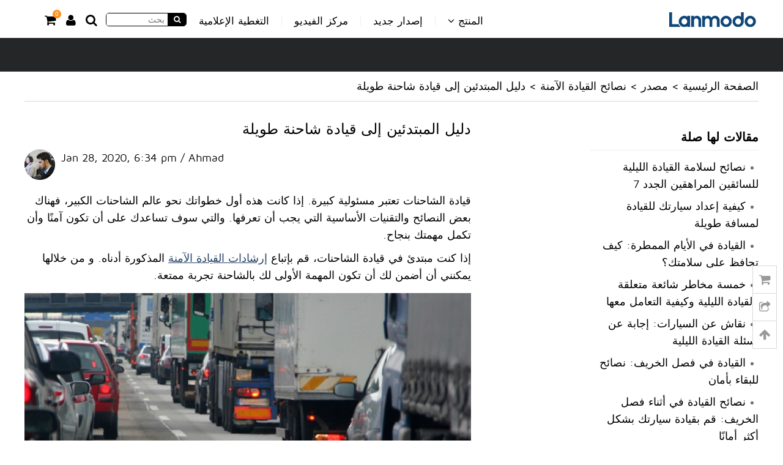

--- FILE ---
content_type: text/html; charset=utf-8
request_url: https://ae.lanmodo.com/lanmodo-night-vision-system-safe-driving-tips/a-beginner-s-guide-to-driving-a-long-truck.html
body_size: 8406
content:
<!DOCTYPE html>
<html dir="rtl" lang="ar">
<head>
<meta charset="utf-8" />
<title>دليل المبتدئين إلى قيادة شاحنة طويلة</title>
<meta name="keywords" content="إرشادات القيادة الآمنة,مبتدئ في قيادة الشاحنات,كسائق شاحنة" />
<meta name="description" content="إذا كنت مبتدئ في قيادة الشاحنات، قم بإتباع إرشادات القيادة الآمنة المذكورة أدناه. و من خلالها يمكنني أن أضمن لك أن تكون المهمة الأولى لك بالشاحنة تجربة ممتعة." />
<meta name="viewport" content="width=1200" /><meta property="og:type" content="article" />
<meta property="og:title" content="دليل المبتدئين إلى قيادة شاحنة طويلة" />
<meta property="og:description" content="إذا كنت مبتدئ في قيادة الشاحنات، قم بإتباع إرشادات القيادة الآمنة المذكورة أدناه. و من خلالها يمكنني أن أضمن لك أن تكون المهمة الأولى لك بالشاحنة تجربة ممتعة." />
<meta property="og:url" content="https://ae.lanmodo.com/lanmodo-night-vision-system-safe-driving-tips/a-beginner-s-guide-to-driving-a-long-truck.html" />
<meta property="og:image" content="https://ae.lanmodo.com/res/article/Lanmodo-NVS/drive-truck.png" />
<link rel="stylesheet" type="text/css" href="https://ae.lanmodo.com/res/style_v2/global.css?v=2547" />
<link rel="stylesheet" type="text/css" href="https://ae.lanmodo.com/res/style_v2/main.css?v=2547" />
<link rel="canonical" href="https://ae.lanmodo.com/lanmodo-night-vision-system-safe-driving-tips/a-beginner-s-guide-to-driving-a-long-truck.html" />
</head>
<body>
<!--<div class="banner ae">
    <a href="/lanmodo-vast-pro-all-in-one-1080p-night-vision-system.html?from=hbf23"><img src="/res/hd/2023-black-friday/black-friday-top_ae.jpg" class="maxW" /></a>
</div>-->
<div class="container header ae">
	<div class="wrap">
		           <div class="logo_wrap" itemscope itemtype="http://schema.org/Organization">
            <a href="https://ae.lanmodo.com" itemprop="url"><img src="https://ae.lanmodo.com/res/images/logo3.png" itemprop="logo" alt="مظلة سيارة Lanmodo الموقع الرسمي" /></a>
            <span class="none" itemprop="name">Lanmodo</span>
        </div>
            
    
        <div id="siteMenu" class="nav_wrap">
        	<div class="nav">
                <ul class="menu">
                  <li class="product"><a href="javascript:;">المنتج <i class="fa fa-angle-down"></i></a></li>
                                    	<li class="newrelease"><a href="/lanmodo-d1-3-channel-4k-dash-camera.html">إصدار جديد</a></li>
                                    <li class="video"><a href="/video.html">مركز الفيديو</a></li>
                  <li class="media"><a href="/media.html">التغطية الإعلامية</a></li>
                </ul>
     
                <div class="icon">
                                <div class="search-bar"><input type="text" id="searchTxt" class="search-txt" placeholder="بحث" /><a href="javascript:;" onclick="topSearch()" rel="nofollow"><i class="fa fa-search" aria-hidden="true"></i></a></div>
                                
                <a href="/search.html" rel="nofollow"><i class="fa fa-search fs20" aria-hidden="true"></i></a><a href="javascript:topLogin();" rel="nofollow" id="topMyAccount"><i class="fa fa-user fs20" aria-hidden="true"></i></a><a id="cartIcon" class="cartwp" href="/cart.html" rel="nofollow"><i class="fa fa-shopping-cart fs20" aria-hidden="true"></i><span class="cart_num">0</span></a>                </div>
            
            </div>
            
            <div class="clear"></div>
        </div>
    
        <div class="clear"></div>
    </div>
    
    <div id="siteMenuSubNav" class="subNav ae" style="display:none;">
    	<div class="wrap">
    
            <div class="span span1">
                <div class="title">
                    <h3>خيمة سيارة</h3>
                    حماية السيارة في أربعة مواسم ، حفظ تكلفة صيانة السيارة                </div>
                
                <a href="/lanmodo-pro-4-season-automatic-car-tent.html"><img class="av" src="https://ae.lanmodo.com/res/goods/en/180x0/blue.jpg" /></a>
                
                <ul class="ls">
                	<li><a href="/lanmodo-pro-4-season-automatic-car-tent.html">خيمة سيارة اوتوماتيكية</a></li>
                    <li><a href="/lanmodo-pro-4-season-semi-auto-car-tent.html">خيمة سيارة شبه اوتوماتيكية</a></li>
                    <li><a href="/stand.html">حامل قابل للتعديل</a></li>
                    <!--<li><a href="/side-canopies.html">ظُلة جانبية</a></li>-->
                    <li><a href="/canopy.html">مظلة خيمة السيارة</a></li>
                    <li><a href="/remote-control.html">التحكم عن بعد</a></li>
                                    </ul>
            </div>
            
            <div class="span span2">
                <div class="title">
                    <h3>Lanmodo نظام الرؤية الليلية</h3>
                    دقة 1080 بكسل عالية الدقة ، حافظ على القيادة الآمنة ليلً                </div>
                
                                    <a href="/lanmodo-vast-pro-all-in-one-1080p-night-vision-system.html"><img class="av" src="https://ae.lanmodo.com/res/goods/en/180x0/ysy_vast_m1_1.jpg" /></a>
                    <ul class="ls">
                    	<li><a href="/lanmodo-vast-m1-all-in-one-1080p-night-vision-system.html">Vast M1</a></li>
                        <li><a href="/lanmodo-vast-pro-all-in-one-1080p-night-vision-system.html">Vast Pro</a></li>
                        <li><a href="/lanmodo-vast-pro-1080p-night-rear-view-camera.html">كاميرا للرؤيه الخلفية</a></li>
                        <li><a href="/lanmodo-24v-to-12v-voltage-converter.html">محول الجهد</a></li>
                        <!--<li><a href="/rear-view-camera-cable.html">كابل كاميرا الرؤية الخلفية</a></li>-->
                        <li><a href="/lanmodo-vast-pro-accessory-package.html">حزمة الملحقات</a></li>
                        <li><a href="/128g-tf-card-with-card-reader.html">بطاقة 128G TF مع جهاز قارئ للبطاقات</a></li>
                        <li><a href="/lanmodo-vast-m1-8-0-inch-display.html">شاشة Vast M1</a></li>
                        <li><a href="/lanmodo-vast-m1-1080hd-night-vision-front-camera.html">Vast M1كاميرا أمامية</a></li>
                    </ul>
                            </div>
            
                        <div class="span span3">
                <div class="title">
                    <h3>Lanmodo D1-كاميرا داش 3 قنوات بدقة 4K</h3>
                    مسجل كاميرات Ultra HD 3 ، اصطحب القيادة الآمنة                </div>
                
                <a href="/lanmodo-d1-3-channel-4k-dash-camera.html"><img class="av" src="https://ae.lanmodo.com/res/goods/en/180x0/d1_1.jpg" /></a>
                
                <ul class="ls">
                	<li><a href="/lanmodo-d1-3-channel-4k-dash-camera.html">كاميرا داش 3 قنوات بدقة 4K</a></li>
                	<li><a href="/rear-camera-for-lanmodo-d1-3-channel-dash-camera.html">كاميرا خلفية D1 ذات دقة 1080 بيكسل مع كابل</a></li>
                    <li><a href="/lanmodo-d1-car-camera-hardwire-kit.html">التنحي لكاميرا  التابلوه Lanmodo D1</a></li>
                    <li><a href="/lanmodo-d1-accessory-package.html">1081</a></li>
                </ul>
            </div>
                        
        
        	<div class="clear"></div>
		</div>
    </div>
</div><div class="container"><div class="header-bar"></div></div>
<div class="container">
      <div class="wrap crumb">
		<a href="/">الصفحة الرئيسية</a> &gt; <a href="/resource.html">مصدر</a> &gt; <a href="/lanmodo-night-vision-system/safe-driving-tips.html">نصائح القيادة الآمنة</a> &gt; دليل المبتدئين إلى قيادة شاحنة طويلة	</div>
</div>
<div class="container">
	<div class="wrap article">
        <div class="wideArea fl">
            <h1 class="title">دليل المبتدئين إلى قيادة شاحنة طويلة</h1>
            <div class="author">
            	<img src="/res/images/avatar/2.png" height="50" class="mr10 fl" />
                
                <div class="fl">
                    Jan 28, 2020, 6:34 pm / Ahmad    
                    <div class="addthis_toolbox addthis_default_style mt5">
                        <a class="addthis_button_facebook_like" fb:like:layout="button_count"></a>
                        <a class="addthis_button_tweet" tw:via="lanmodo"></a>
                        <a class="addthis_button_google_plusone" g:plusone:size="Medium"></a>
                        <a class="addthis_counter addthis_pill_style"></a>
                    </div>
                </div>
                <div class="clear"></div>
            </div>
            
            <div class="content"><p class="mb10">قيادة الشاحنات تعتبر مسئولية كبيرة. إذا كانت هذه أول خطواتك نحو عالم الشاحنات الكبير، فهناك بعض النصائح والتقنيات الأساسية التي يجب أن تعرفها. والتي سوف تساعدك على أن تكون آمنًا وأن تكمل مهمتك بنجاح. </p>
  <p >إذا كنت <strong>مبتدئ في قيادة الشاحنات</strong>، قم بإتباع <a href="https://ae.lanmodo.com/lanmodo-1080p-automotive-night-vision-system.html" ><strong><u>إرشادات القيادة الآمنة</u></strong></a> المذكورة أدناه. و من خلالها يمكنني أن أضمن لك أن تكون المهمة الأولى لك بالشاحنة تجربة ممتعة. <br />
  <img src="https://ae.lanmodo.com/res/images/blank.gif" data-url="https://ae.lanmodo.com/res/article/Lanmodo-NVS/truck-driving.jpg" class="scrollLoading" /></p>
  <br />
  
<h2>1. تناول الطعام الصحي</h2>
<p >إن تناول الطعام في محلات خدمات الشاحنات والمطاعم لن يكلف أموالك فحسب، بل قد يؤثر سلباً على صحتك أيضاً. فالطعام يمكن أن يسبب لك المرض ، و السمنة ، والكسور. لابد أن تولي صحتك أهمية قصوى إذا أردت أداء عملك بشكل جيد. يمكنك التفكير في صنع طعامك بنفسك إذا كانت شاحنتك مزودة بعاكس. قم بإعداد طعامك الخاص ، بما في ذلك الفواكه والخضروات ، وقم بحفظها في الشاحنة حتى لا تضطر إلى الاعتماد على طعام خارجي غير صحي. </p><br />
<h2>2. قم بإجراء فحص جيد قبل الرحلة</h2>
<p class="mb10">عادة ما تكون رحلة سائق الشاحنة طويلة. تحتاج إلى القيادة على أنواع مختلفة من الطرق والطرق السريعة. و النصيحة الاحترافية للسلامة هي فحص شاحنتك تمامًا قبل الانطلاق في الرحلة. يشمل الفحص فحصًا لنصف الشاحنة والحمولة للتأكد من أن كل شيء على ما يرام. </p>
<p >قم بفحص الإطارات والمصابيح و صينية الدوران والمسامير وأغطية ساق الصمام أيضًا. يُنصح باستخدام حقيبة أدوات معك في كل مرة تقوم فيها برحلة. إن القيام بالفحص قبل الرحلة يمكن أن يقلل لك من صعوبة السير على الطرق السريعة والطرق الأخرى التي لا يمكن خلالها الوصول إلى المساعدة بسهولة. كما سينبهك الفحص الشامل أيضًا إلى الأعطال في الشاحنة وسيمكنك إصلاحها قبل البدء في الرحلة. </p><br />
<h2>3. دائما قم بالحصول على القسط الوافي من النوم</h2>
<p class="mb10">و من البديهي إن أحد أهم الأشياء، كسائق شاحنة، هو الحصول على نوم جيد قبل وبعد كل رحلة.تشتمل قيادة الشاحنات على ساعات طويلة من السفر أثناء النهار وفي الليل أيضًا. </p>
  <p >قد يؤدي عدم النوم إلى عدم الانتباه للطريق أمامك. وفي مثل هذا السيناريو فإن احتمالات وقوع حوادث مرتفعة. حاول أن تحصل على 7 ساعات على الأقل من النوم كل يوم. و أيضًا، عليك الانتباه  لشعور جسمك الطبيعي بالنعاس. حاول الحفاظ على نمط النوم نفسه كل يوم. خذ قسطًا من الراحة والتوقف في الوقت نفسه كل يوم للحفاظ على روتين نوم صحي. سيساعدك ذلك في الحصول على نوم أفضل وستكون قادراً على أداء عملك بشكل جيد. <br />
  <img src="https://ae.lanmodo.com/res/images/blank.gif" data-url="https://ae.lanmodo.com/res/article/Lanmodo-NVS/driver-fatigue.jpg" class="scrollLoading" /></p><br />
  
<h2>4. توقف و أنظر قبل الرجوع للخلف</h2>
<p class="mb10">إن عكس اتجاه شاحنة كبيرة أصعب كثيراً مما يبدو.لذا قبل الرجوع للخلف، تأكد من عدم اقتراب أي سيارة من الخلف.أنت بحاجة إلى مراقبة البعد والرؤية والسرعة. </p>
<p >معظم الحوادث تقع بسبب هذه العوامل الثلاثة.الرؤية هي العامل الأكثر أهمية عند عكس اتجاه  سيارتك الكبيرة.عند البدء في الرجوع للخلف، قد يكون لديك نطاق محجوب الرؤية ، لذا احرص دائمًا على إلقاء نظرة و البقاء في خط مستقيم أثناء عكس الاتجاه. حافظ أيضًا على سرعة منخفضة. </p><br />
<h2>5. قيادة السيارة ببطء في الطقس السيئ</h2>
<p class="mb10">سلامتك هي أولى الأولويات على الطرق. إن قيادة الشاحنات الضخمة، وخاصة في ظروف الطقس القاسية، تشكل تحدياً كبيراً للغاية في حد ذاتها. ستحتاج إلى مهارات خاصة تساعدك على القيادة بسلاسة. من المهم معرفة كيفية المناورة على الطرق المليئة بالثلوج والجليد. إن ضعف الرؤية، وضعف الجر، والطرق التي لا يمكن التنبؤ بها تزيد من الخطر. </p>
<p >أفضل طريقة آمنة في ظروف الطقس السيئة هي القيادة ببطء واتباع حد السرعة بدقة. يجب أن تعرف إمكانيات سيارتك والقيادة وفقًا لذلك. </p><br />
<h2>6. لا تقم بتغيير الحارة بشكل مفاجئ</h2>
<p >تذكر أنك تقود شاحنة كبيرة. إن خطأ بسيط في التعامل مع السيارة يمكن أن يكون تكلفته حياة شخص. قم بالحفاظ على أمان الحارة و تجنب إجراء التغييرات المفاجئة فيها. اتبع نظام الحارة التي توجد فيها قم بقضاء الوقت الكافي حتي تقوم بالانتقال منها. أبق عينيك على المرآة للتأكد من الأمان اللازم لتغيير الحارة وعدم وجود سيارات تسير بالخلف. </p><br />
  <p >من المهم بالنسبة لك <strong>كسائق شاحنة</strong> اتخاذ الاحتياطات اللازمة أثناء قيادة سيارة كبيرة. و من خلال اتباع إرشادات السلامة المذكورة أعلاه، يمكنك تقليل خطر وقوع الحوادث والقيادة بسلاسة. </p></div>
            
            <br /><br />
			<div id="disqus_thread"></div>
            <br /><br />
        </div>
        
        <div class="narrowArea fr">
        
                        <div class="title fs20 rel">مقالات لها صلة</div>
             <ul class="list_art square outside">
                                <li><a href="/lanmodo-night-vision-system-safe-driving-tips/7-night-driving-safety-tips-for-new-teen-drivers.html">نصائح لسلامة القيادة الليلية للسائقين المراهقين الجدد 7</a></li>
                                <li><a href="/lanmodo-night-vision-system-safe-driving-tips/how-to-prepare-your-car-for-long-drive.html">كيفية إعداد سيارتك للقيادة لمسافة طويلة</a></li>
                                <li><a href="/lanmodo-night-vision-system-safe-driving-tips/driving-on-rainy-day-how-to-keep-safe.html">القيادة في الأيام الممطرة: كيف تحافظ على سلامتك؟</a></li>
                                <li><a href="/lanmodo-night-vision-system-safe-driving-tips/5-common-night-driving-hazards-and-how-to-deal-with-them.html">خمسة مخاطر شائعة متعلقة بالقيادة الليلية وكيفية التعامل معها</a></li>
                                <li><a href="/lanmodo-night-vision-system-safe-driving-tips/car-talk-night-driving-questions-answered.html">نقاش عن السيارات: إجابة عن أسئلة القيادة الليلية</a></li>
                                <li><a href="/lanmodo-night-vision-system-safe-driving-tips/autumn-driving-tips-to-stay-safe.html">القيادة في فصل الخريف: نصائح للبقاء بأمان</a></li>
                                <li><a href="/lanmodo-night-vision-system-safe-driving-tips/autumn-driving-tips-ride-your-vehicle-much-safer.html">نصائح القيادة في أثناء فصل الخريف: قم بقيادة سيارتك بشكل أكثر أمانًا</a></li>
                                <li><a href="/lanmodo-vast-night-vision-system-driving-safety-tips/7-tips-to-stay-safe-when-driving-alone-at-night.html">نصائح للحفاظ على السلامة عند القيادة بمفردك ليلًا 7</a></li>
                                <li><a href="/lanmodo-night-vision-system-safe-driving-tips/7-simple-ways-to-make-your-car-safer-on-the-road.html">طرق بسيطة لجعل سيارتك أكثر أماناً على الطرق 7</a></li>
                                <li><a href="/lanmodo-night-vision-system-safe-driving-tips/new-teen-driver-how-to-drive-safely-on-the-road.html">سائق شاب جديد: كيف تقود بأمان على الطرق؟</a></li>
                            </ul>
                        
                       
        </div>
        <div class="clear"></div>
	</div>
</div>
<div class="container footer ae">
	<div class="wrap">
        <div class="span span1">
        
<strong class="title mb10">خدمة العملاء</strong>
<ul class="nav square">
    <li><a href="/shipping-guide.html" rel="nofollow">دليل الشحن</a></li>
    <li><a href="/return-policy.html" rel="nofollow">سياسة الإرجاع</a></li>
    <li><a href="/privacy-policy.html" rel="nofollow">سياية الخصوصية</a></li>
    <li><a href="/terms-and-conditions.html" rel="nofollow">الشروط والأحكام</a></li>
    <li><a href="/intellectual-property-rights.html" rel="nofollow">حقوق الملكية الفكرية</a></li>
    <li><a href="/contact-us.html">تواصل معنا</a></li>
    <li><a href="/about-us.html" rel="nofollow">معلومات عنا</a></li>
    <li><a href="/support.html" rel="nofollow">الدعم</a></li>
        </ul>
        </div>
        
        <div class="span span2" itemscope itemtype="http://schema.org/Organization">
            <link itemprop="url" href="https://ae.lanmodo.com/"> 
            <strong class="title mb10">شبكة التواصل الاجتماعي</strong>
            <p class="mt10">
            <a itemprop="sameAs" class="item_s" href="https://www.facebook.com/lanmodocarumbrella" target="_blank" onclick="gtag('event', 'social_facebook_click');"><em class="fb"></em>سجل اعجابك بنا على <span>Facebook</span></a>
            <a itemprop="sameAs" class="item_s" href="https://twitter.com/lanmodo" target="_blank" onclick="gtag('event', 'social_twitter_click');"><em class="tw"></em>تابعنا على <span>Twitter</span></a>
            <a itemprop="sameAs" class="item_s" href="https://plus.google.com/u/0/100269955809803801350" target="_blank" onclick="gtag('event', 'social_google+_click');"><em class="gg"></em>انضم لنا على <span>Google+</span></a>
            <a itemprop="sameAs" class="item_s" href="https://www.youtube.com/channel/UC8kOLD5CdIOioU0NBYU4e5w" target="_blank" onclick="gtag('event', 'social_youtube_click');"><em class="ytb"></em>شاهدنا على <span>Youtube</span></a>
            <a itemprop="sameAs" class="item_s" href="https://www.pinterest.com/lanmodo/" target="_blank" onclick="gtag('event', 'social_pinterest_click');"><em class="pin"></em>دبوس لنا على  <span>Pinterest</span></a>
            <a itemprop="sameAs" class="item_s" href="https://www.instagram.com/lanmodo/" target="_blank" onclick="gtag('event', 'social_instagram_click');"><em class="ins"></em>تابعنا على Ins</a>
            </p>
        </div>
        
        <div class="span span3">
           <strong class="title">نحن نقبل</strong>
           <p class="mt10"><img src="https://ae.lanmodo.com/res/images/payicon2.png" /></p>
           <p class="mt10">نحن نشحن</p>
           <p><em class="shipping"></em></p>
           <p class="mt10">الشهادة</p>
           <p><em class="cert"></em></p>
        </div>
        
        <div class="span span4">
            <strong class="title mb10">اشترك</strong>
            <p class="mt10">اشترك في أحدث المنتجات والأخبار والعروض الحصرية.</p>
            <div class="input_b">
            <form onSubmit="gtag('event', 'subscribe');return subscribe();">
               <input id="subscribe_email" type="text" value="بريدك الإلكتروني" data-value="بريدك الإلكتروني" name="" size="15" class="text_b" onfocus="if(value =='بريدك الإلكتروني'){value =''}" onblur="if(value ==''){value='بريدك الإلكتروني'}" />
                <input type="submit" class="search-btn-b" value="" />
              </form>
           </div>
           
           
        </div>
    
    	<div class="clear"></div>
    </div>
</div>
<div class="bottom ae">
    <div class="wrap">
        <div class="fl">حقوق الطبع © <script>var myDate = new Date();var year = myDate.getFullYear();document.write(year);</script> 
        lanmodo.com &nbsp; جميع الحقوق محفوظة.</div>
        <div class="fr">
            <div class="language" id="setLang">
            	<em class="dq"></em> اللغات: 
                ‏العربية‏<i class="fa fa-caret-down"></i>
                <ul id="langList" class="lang">
                	<li><a href="https://www.lanmodo.com/">English <span dir="ltr">(US)</span></a></li>
                    <li><a href="https://www.lanmodo.pt/">Português <span dir="ltr">(Portugal)</span></a></li>
                    <li><a href="https://www.lanmodo.es/">Español <span dir="ltr">(España)</span></a></li>
                    <li><a href="https://ae.lanmodo.com/">‏العربية‏</a></li>
                    <li><a href="https://it.lanmodo.com/">Italiano</a></li>
                    <li><a href="https://www.lanmodo.jp/">日本語</a></li>
                    <li><a href="https://www.lanmodo.cn/">中文 <span dir="ltr">(简体)</span></a></li>
                </ul>
             </div>
        </div>
        <div class="clear"></div>
    </div>
</div>
<div id="widget" class="widget ae">
	<a class="cart none" href="/cart.html"><e class="cart_num"></e><i class="fa fa-shopping-cart"></i></a>
    <a class="share addthis_button_compact" id="share" href="javascript:void(0);"><i class="fa fa-share-square-o"></i></a>
    <a class="totop none" id="totop" href="javascript:void(0);"><i class="fa fa-arrow-up"></i></a>
</div>
<link rel="stylesheet" type="text/css" href="/res/style_v2/awesome/css/font-awesome.min.css?v=2547" />
<link rel="stylesheet" type="text/css" href="https://ae.lanmodo.com/res/script_v2/fancybox-master/dist/jquery.fancybox.min.css?v=2547" />
<script type="text/javascript" src="https://ae.lanmodo.com/res/script_v2/jquery-3.3.1.min.js?v=2547"></script>
<script type="text/javascript" src="https://ae.lanmodo.com/res/script_v2/fancybox-master/dist/jquery.fancybox.min.js?v=2547" async></script>
<script type="text/javascript" src="https://www.googletagmanager.com/gtag/js?id=UA-86118123-9" async></script>
<script type="text/javascript">
var ISM = 0;
window.dataLayer = window.dataLayer || [];
function gtag(){dataLayer.push(arguments);}
gtag('js', new Date());
gtag('config', 'UA-86118123-9');
</script>
<link rel="stylesheet" type="text/css" href="https://ae.lanmodo.com/res/script_v2/swal/css/sweet-alert.css?v=2547" />
<script type="text/javascript" src="https://ae.lanmodo.com/res/script_v2/swal/js/sweet-alert.min.js?v=2547" async></script>
<script type="text/javascript" src="https://ae.lanmodo.com/res/script_v2/jquery.scrollLoading-min.js?v=2547"></script>
<script type="text/javascript">
//Tawk
var Tawk_API=Tawk_API||{}, Tawk_LoadStart=new Date();
(function(){
var s1=document.createElement('script'),s0=document.getElementsByTagName('script')[0];
s1.async=true;
s1.src='https://embed.tawk.to/5742d0e26ac600ab3a5d1e4b/default';
s1.charset='UTF-8';
s1.setAttribute('crossorigin','*');
s0.parentNode.insertBefore(s1,s0);
})();
</script>
<script src="//s7.addthis.com/js/300/addthis_widget.js#pubid=ra-5542e5fc359c9a5e" async></script>
<script>var disqus_shortname = 'ae-lanmodo-com';</script>
<script src="https://ae.lanmodo.com/res/script_v2/article.js?v=2547"></script>
</body>
</html>


--- FILE ---
content_type: text/css
request_url: https://ae.lanmodo.com/res/style_v2/main.css?v=2547
body_size: 7775
content:
@charset "utf-8";

.crumb{padding:10px 0;border-bottom:1px solid #d8d8d8;margin-bottom:20px;}

.wideArea{width:73%;}
.narrowArea{width:23%;}
.narrowArea .title{padding:14px 0 7px 0;border-bottom:1px solid #eee;margin:8px 0 10px 0;font-size:17px;font-weight:700;display:block;}
.narrowArea .item{margin-bottom:10px;padding:3px 0;display:block;position:relative;overflow:hidden;line-height:1.2em;}
.narrowArea .item:hover,.narrowArea .item:focus{text-decoration:none;}
.narrowArea .item .img{display:inline-block;width:60px;height:40px;}
.narrowArea .item .txt{position:absolute;left:70px;top:0;}
.narrowArea .item .txt .name{line-height:15px;margin-bottom:3px;height:30px;overflow:hidden;font-size:13px;display:block;}
.narrowArea .item .fa-star, .narrowArea .item .fa-star-half{font-size:13px!important;}
.narrowArea ul.inside.square{list-style:inside square;margin-left:5px;}
.narrowArea ul li{padding-top:3px;color:#a4a4a4;}
.narrowArea ul.square.outside li{color:#a4a4a4;margin-bottom:5px;}

/****************Product[[[**************************/
#slider .slides{overflow:hidden;}
#slider .slides a{display:block;width:100%;text-align:center;}
#slider .slides a img{max-width:100%;}
#slider .flex-control-paging{position:absolute;bottom:15px;left:50%;text-align:center;list-style:none;margin-left:-50px;}

#carousel{margin-top:10px;}
#carousel .slides{margin:0 auto;width:100%!important;text-align:center;}
#carousel .slides li{text-align:center;display:inline-block!important; float:none!important;}
#carousel .slides img{display:block;opacity:.5;cursor:pointer;width:100%;}
#carousel .slides img:hover{opacity: 1;}
#carousel .flex-active-slide img{opacity: 1;cursor: default;}
#carousel .flex-prev:focus,#carousel .flex-next:focus{outline:none;}
#carousel .flex-prev{left:0;background-position:-5px 0;}
#carousel .flex-next{background-position:-56px 0;right:0;}

.pro.wrap{background-color:#fff;padding:40px 0;overflow:hidden;}
.pro .img{float:left;width:49%;position:relative;}
.pro .img .unittip{position:absolute;top:310px;left:0px;display:none;width:100%;background:#fff;text-align:center;}
.pro .img .unittip img{display:none;}
.pro .info{float:right;width:45%;margin-right:15px;}
.pro .info h1{font-size:20px;line-height:1.2em;font-weight: 500;}
.pro .info h2{font-size:15px;font-weight:normal;color:#ff7b3b;margin-top:4px;}
.pro .info .feature li{list-style:disc outside none;}
.pro .info .text{border-top:1px dashed #ededed;border-bottom:1px dashed #ededed;margin:10px 0;padding-top:10px;}
.pro .info .text .nape{margin:15px 0;}
.pro .info .text p{margin-bottom:5px;padding:5px 0;}
.pro .info .text strong{display:inline-block;width:14%;min-width:50px;}
.pro .info .text .item{border:2px solid #ededed;cursor:pointer;padding:2px 10px;text-decoration:none;display:inline-block;}
.pro .info .text .item:hover,.pro .info .text .item.curr{border-color:#ff7b3b!important;}
.pro .info .text .item.disable:hover,.pro .info .text .item.disable.curr{border-color:#ededed!important;}
.pro .info .text .type_item{text-align:center;}
.pro .info .text .unit_area .unit_item{margin-bottom:6px;}
.pro .info .text .price_area{font-size:24px;color:#ff7b3b;font-weight:bold;}
.pro .info .text .price_area_ori{font-size:14px;}
.pro .info .text .qty{width:46px;text-align:center;border:1px solid #ededed;line-height:20px;margin-left:-5px;}
.pro .info a img{margin-right:10px;}
.pro .info .pro_socail{border-top:1px dashed #ededed;margin-top:15px;padding-top:15px;}
.pro .err{border:2px solid #ff7b3b;}

.pro.es .info .text strong{width:20%;}
.pro.pt .info .text strong{width:18%;}
.pro.it .info .text strong{width:20%;}
.pro.ae .img{direction:ltr;float:right;}
.pro.ae .info{float:left;}
.pro.ae .info .text .fl{float:right!important;}
.pro.ae .info .pro_socail{margin-right:15px;}
.pro.ae .info .pro_socail a{float:right;}


.gvideo{background-color:#f5f5f5;padding:50px 0 40px 0;text-align:center;}

.gct .mtit{text-align:center;font-size:22px;font-weight:bold;margin-bottom:30px;}
.gct .unit{color:#fff;background-color:#3a3a3a;}
.gct .wrap-item{margin-bottom:30px;}
.gct .wrap-item .img{width:50%;}
.gct .wrap-item .txt{width:45%;padding-top:20px;}
.gct .wrap-item .square{margin-top:10px;}
.gct .wrap-item .square li{line-height:20px;padding:5px;}
.gct .grl{text-align:center;}
.gct .grl li{width:32%;font-size:18px;}
.gct .grl li.li1{float:left;}
.gct .grl li.li2{float:left;margin-left:25px;}
.gct .grl li.li3{float:right;}
.gct .grl li .t{padding:10px;}
.gct .grl .vimg{height:238px;overflow:hidden;position:relative;}
.gct .grl .vimg .scrollLoading{margin-top:-36px;}
.gct .grl .vimg .player{position:absolute;top:40%;left:43%;}
.gct .ins .item{width:48%;text-align:center;}
.gct .ins .item .txt{padding:15px 0;text-align:left;}
.gct .ctable{width:1000px;margin:0 auto;}
.gct .rollimg li{padding:0 20px;}
.gct .cus{margin-top:50px;}
.gct .r3d{height:480px;}

.gct .learn-more{margin-top:30px;border:1px solid #696969;display:inline-block;padding:5px 16px;text-decoration:none;}
.gct .learn-more:hover{color:#666;}

.gct .featureList{margin:20px 0 20px 36px;}
.gct .featureList li{margin:8px 0;list-style:decimal;}
.gct .w680{width:1000px;margin:0 auto;float:left;}

.gct.en .video{background:url(/res/images_v2/ysy/vbg.jpg) no-repeat;}
.gct.en .mtit{font-weight:normal;font-size:32px;}
.gct.en .ctable{width:1200px;margin:0 auto;}
.gct.en .ctable .s{background-color:#d86701;color:#fff;}
.gct.en .grl.weather li{width:25%;font-size:18px;float:left;margin:0;position:relative;text-align:center;color:#fff;}
.gct.en .grl.weather li .t{position:absolute;top:260px;left:0;width:100%;font-size:24px;padding:0;}
.gct.en .grl.weather li .s{position:absolute;top:310px;left:15%;width:70%;}

.gct.en .fea{margin:150px 0;}
.gct.en .fea2{margin:80px 0;}
.gct.en .fea .wrap-item.n1{background:url(/res/images_v2/ysy/cbg1.png) no-repeat right top #f5f5f5;}
.gct.en .fea .wrap-item.n1 .img img{position:relative;left:0;top:-100px;}
.gct.en .fea .wrap-item.n2{background:url(/res/images_v2/ysy/cbg2.png) no-repeat left bottom #f5f5f5;margin-top:-100px;}
.gct.en .fea .wrap-item.n2 .img img{position:relative;right:0;bottom:-100px;}
.gct.en .weather .mtit{position:relative;top:120px;color:#fff;}

.gct.ae .featureList li{list-style:decimal inside;}
.gct.ae .w680{float:right;}
.gct.ae .ins .item .txt{text-align:right;}


.caution{background-color:#f5f5f5;padding:100px 0;}
.caution .text{float:left;width:75%;}
.caution .text li{list-style:disc outside none; margin:0 0 10px 15px ;}
.caution .img{float:right;width:25%;}

/****************]]]Product**************************/


/********************Tech[[[*****************************/
.techpg .item{border-bottom:1px solid #eee;padding-bottom:20px;margin-bottom:30px;}
.techpg .title{float:left;width:400px;font-size:20px;font-weight:bold;}
.techpg .content{float:right;width:680px;}

.techpg.ae .title{float:right;}
.techpg.ae .content{float:left;}
/********************]]]Tech*****************************/


/****************FAQ[[[**************************/
.faqWrap .catArea{position:relative;border:1px solid #aaa;background-color:#fff;padding:0 7px;height:19px;line-height:19px;margin-top:2px;display:inline-block;}
.faqWrap .catArea a{text-decoration:none;color:#000;}
.faqWrap .catArea .cat{display:none;position:absolute;left:-1px;top:19px;border:1px solid #aaa;background-color:#f9f9f9;min-width:200px;z-index:99;}
.faqWrap .catArea .cat li{padding:2px 10px;cursor:pointer;}
.faqWrap .catArea .cat li:hover{ background-color:#eee;}
.faqWrap .showType{background:#f3f3f3;padding:5px 10px;margin:0;}
.addReBtnTxt{float:right;display:inline-block;text-decoration:none; padding:5px 10px;background-color:#09B7B7;color:#fff;border-radius:3px;}
.addReBtnTxt:hover{text-decoration:none;background-color:#079E9E;}
/********************]]]FAQ*****************************/


/****************Video[[[**************************/
.pro_video .video_ctn{width:76%;float:left;}
.pro_video .video_ctn .title{font-size:18px;font-weight:bold;margin-top:6px;}
.pro_video .video_list{width:20%;float:right;}
.pro_video .video_list .title{padding:6px 10px;background-color:#242627;color:#fff;margin-bottom:10px;}
.pro_video .video_list .item{margin-bottom:20px; line-height:16px;}
.pro_video .video_list .item .img_wrap{height:133px;overflow:hidden;margin-bottom:6px;position:relative;}
.pro_video .video_list .item .img_wrap .player{position:absolute;left:40%;top:26%;z-index:10;}
.pro_video .video_list .item .img_wrap .scrollLoading{width:100%;margin-top:-22px;position:absolute;left:0;top:0;}
.pro_video .video_list .item a{line-height:20px;}
.pro_video .video_list .seeMore{text-align:center;padding:5px!important;}
.video_center .video_cat{width:22%;float:left;}
.video_center .video_cat .title{padding:8px 10px;background-color:#242627;color:#fff;font-size:18px;}
.video_center .video_cat li.nav div.tit{border-bottom:1px solid #eee;padding:10px;cursor:pointer;background-color:#f7f7f7;}
.video_center .video_cat li.nav:hover,.video_center .video_cat li.nav.curr{color:#ff7b3b;}
.video_center .video_cat li.nav i{float:right;margin-right:5px;margin-top:5px;}
.video_center .video_cat li.nav .subnav{padding-left:15px;}
.video_center .video_cat li.nav .subnav li{line-height:16px;padding:15px;margin-right:10px;border-bottom:1px dashed #ddd;position:relative;}
.video_center .video_cat li.nav .subnav li:before{content:"";display:inline-block;width:5px;height:5px;background-color:#6d6d6d;border-radius:50%;margin:0 8px 2px 3px; position:absolute;left:-4px;top:21px;}
.video_center .video_cat li.nav .subnav li:last-child{border:none;}
.video_center .video_cat li.nav .subnav li.curr a,.video_center .video_cat li.nav .subnav li:hover a{color:#ff7b3b;text-decoration:none;}
.video_center .video_cat li.nav .subnav li.curr:before{background-color:#ff7b3b;}
.video_center .video_list{width:76%;float:right;}
.video_center .video_list .item{width:22%;height:240px;margin:0 1.5% 40px 1.5%;float:left;position:relative;}
.video_center .video_list .item .img_wrap{margin-bottom:10px;}
.video_center .video_list .item .img_wrap .player{position:absolute;left:37%;top:22%;}
.video_center .video_list .seeMore{margin:0 1.5%;}


.pro_video.ae .video_ctn{float:right;}
.pro_video.ae .video_list{float:left;}
.video_center.ae .video_cat{float:right;}
.video_center.ae .video_list{float:left;}
.video_center.ae .video_cat li.nav i{margin-left:5px;margin-right:0;}

/****************Cart[[[**************************/
.shop-cart .table{margin:15px 0;border-bottom:5px solid #eee;}
.shop-cart .table th{background-color:#f3f3f3;padding:6px 0;font-weight:500;text-align:center;}
.shop-cart .table tr{border-bottom:1px solid #ececec;}
.shop-cart .table td{padding:10px 0;}
.shop-cart .table .quantity input{border:1px solid #ececec;width:30px;text-align:center;line-height:18px;vertical-align: text-bottom;}
.shop-cart .table .fa{color: #C3C3C3;}
.shop-cart .table .fa:hover{color:#666;}
.shop-cart .bind{margin:40px 0;}
.shop-cart .bind .tit{margin-bottom:10px;}
.shop-cart .bind .item{padding:10px;float:left;width:410px;background-color:#f3f3f3;}
.shop-cart .bind .item .img{width:140px;float:left;background-color:#fff;padding:15px 5px;position:relative;}
.shop-cart .bind .item .img .option{width:20px;height:20px;cursor:pointer;border:1px solid #ccc;border-radius:3px;display:inline-block;position:absolute;top:5px;}
.shop-cart .bind .item .img .option:hover{border:1px solid #eb0028;}
.shop-cart .bind .item .img .option.selected{background-image:url('[data-uri]');background-repeat:no-repeat;border:1px solid #eb0028;}
.shop-cart .bind .item .txt{width:240px;float:right;}
.shop-cart .bind .item .txt .color{margin:5px 0;}
.shop-cart .bind .item .txt .color span{border:1px solid #dadada;padding:2px 6px;border-radius:3px;cursor:pointer;}
.shop-cart .bind .item .txt .color span.curr{border-color:#ff7b3b;}
.shop-cart .bind .item .txt .pri{color:#ff7b3b;font-size:20px;}
.shop-cart .coupon{line-height:22px;}
.shop-cart .coupon input{width:150px;height:22;line-height:22px;vertical-align:middle;border:1px solid #ededed;padding:1px 5px;}
.shop-cart .coupon .couponBtn{display:inline-block;border:1px solid #eee;background-color:#ddd;height:24px;padding:0 10px;color:#939393;}
.shop-cart .coupon .couponBtn:hover,.shop-cart .coupon .couponBtn.hover{text-decoration:none;border:1px solid #2d61bc;background-color:#2d61bc;color:#fff;}
.shop-cart .coupon span{color:#FA5543;display:none;margin-left:10px;}
.shop-cart .total-price{text-align:right;font-size:14px;line-height:40px;margin-bottom:10px;}
.shop-cart .total-price .symbol{font-family:Arial;font-size:16px;}
.shop-cart .total-price p{display:block;}
.shop-cart .total-price p.total{font-weight:500;font-size:16px;}
.shop-cart .total-price p .price{display:inline-block;text-align:left;}
.shop-cart .payment{background:url(images/icon.png) -127px -178px no-repeat;width:200px;height:36px;display:inline-block;}
.shop-cart .or{margin:15px;}
.shop-cart .cart-empty{text-align:center;font-size:20px;padding:100px 0;margin:15px 0;border-top:1px solid #f3f3f3;border-bottom:1px solid #f3f3f3;}
.shop-cart .cart-empty span{font-size:14px;}
/****************]]]Cart**************************/

/****************Article[[[**************************/
.resource .cat{width:22%;float:left;margin-bottom:30px;}
.resource .cat .title{padding:6px 10px;background-color:#242627;color:#fff;font-size:18px;}
.resource .cat li.nav .tit{border-bottom:1px solid #eee;padding:10px;cursor:pointer;background-color:#f7f7f7;}
.resource .cat li.nav:hover .tit,.resource .cat li.nav.curr .tit,.resource .cat li.nav.curr.level{color:#ff7b3b;}
.resource .cat li.nav:hover .tit a,.resource .cat li.nav.curr .tit a,.resource .cat li.nav.curr.level a{color:#ff7b3b;text-decoration:none;}
.resource .cat li.nav i{float:right;margin-right:5px;margin-top:5px;}
.resource .cat li.nav .subnav{padding-left:10px;}
.resource .cat li.nav .subnav li{line-height:16px;padding:15px 0;margin-right:10px;border-bottom:1px dashed #ddd;}
.resource .cat li.nav .subnav li:before{content:"";display:inline-block;width:5px;height:5px;background-color:#6d6d6d;border-radius:50%;margin:0 8px 2px 3px;}
.resource .cat li.nav .subnav li:last-child{border:none;}
.resource .cat li.nav .subnav li.curr,.resource .cat li.nav .subnav li:hover{color:#ff7b3b;}
.resource .cat li.nav .subnav li.curr a,.resource .cat li.nav .subnav li:hover a{color:#ff7b3b;text-decoration:none;}
.resource .cat li.nav .subnav li.curr:before{background-color:#ff7b3b;}
.resource .cat .ss{font-size:26px;border-top:1px solid #eee;padding-top:10px;}
.resource .cat .ss a{color:#5a5a5a;}
.resource .cat .ss a:hover{color:#ff3c3c;}
.resource .list{width:76%;float:right;}
.resource .list .item{width:29%;float:left;border:1px solid #eee;margin-bottom:30px;padding:10px;}
.resource .list .item.item_2{margin-left:27px;}
.resource .list .item.item_0{float:right;}
.resource .list .item .title{font-size:18px;font-weight:500;margin:5px 0;display:-webkit-box;-webkit-box-orient:vertical;-webkit-line-clamp:2;overflow:hidden;min-height:50px;}
.resource .list .item .content{display:-webkit-box;-webkit-box-orient:vertical;-webkit-line-clamp:3;overflow:hidden;line-height:18px;}

.article .wideArea{width:730px;}
.article h3{margin:30px 0 10px 0;}
.article .title{margin:10px 0;}
.article .author{margin:20px 0;}
.article .content ol{padding:12px 0;}
.article .content ol li{list-style:initial;margin:10px 0;}
.article .content ol li.dec{list-style:decimal;margin:8px 0;margin-left:10px;}
.article .content ol.mn li{margin:0;}
.article .content img{max-width:100%;margin:15px 0;display:block;}
.article .content a{text-decoration:underline;color:#284267;}
.article .content strong{font-size:18px;font-weight:500;}
/****************]]]Article**************************/

/****************FAQ[[[**************************/
.sysFaq{background-color:#f9f9f9;padding:20px 15px;}
.sysFaq .list li{margin-bottom:10px;width:43%;}
.sysFaq .list li:nth-child(odd){float:left;clear:left;}
.sysFaq .list li:nth-child(even){float:right;clear:right;}

.sysFaq.ae{padding-right:35px;}
/****************]]]FAQ**************************/

/****************Feedback[[[**************************/
.feedback{margin-bottom:30px;}
.feedback .item{width:30%;;margin:20px 0;line-height:20px;border:1px solid #efefef;background-color:#f9f9f9;border-radius:3px;}
.feedback .item1{float:left;}
.feedback .item2{float:left;margin-left:58px;}
.feedback .item3{float:right;}
.feedback .item img{width:100%;cursor:pointer;}
.feedback .item h3{font-weight:normal;}
.feedback .item .tit{font-weight:500;}
.feedback .item .ss{padding:8px;}
.feedback .item .ss .avatar{float:left;width:18%;}
.feedback .item .ss .avatar .name{display:-webkit-box;-webkit-box-orient:vertical;-webkit-line-clamp:2;overflow:hidden;text-align:center;}
.feedback .item .ss .avatar img{border-radius:50%;}
.feedback .item .ss .txt{float:right;width:78%;position:relative;}
.feedback .item .ss .txt .cnt{/*display:-webkit-box;-webkit-box-orient:vertical;-webkit-line-clamp:4;*/overflow:hidden;background-color:#ececec;padding:7px 10px;border-radius:5px;line-height:22px;}
.feedback .item .ss .txt .fa-caret-left{position:absolute;left:-8px;top:6px;color:#ececec;font-size:24px;}
.feedback .item .ss .act{text-align:right;padding-top:5px;}
.feedback .item .ss .act a{margin-left:6px;color:#989898;text-decoration:none;}
.feedback .item .ss .act a:hover{color:#6f6f6f;}
.feedback .item .ss .act .share-icon-area{position:relative; display:inline-block;}
.feedback .item .ss .act .share-icon-area .addthis_toolbox{position:absolute;right:-2px;bottom:14px;}
/****************]]]Feedback**************************/

/****************Media[[[**************************/
.media_ban{background-color:#284267;padding:80px 0 50px 0;padding-bottom:150px;color:#fff;text-align:center;}
.media_ban .title{font-size:30px;}
.media_ban .tip{padding:15px 100px;margin-bottom:30px;}
.media_ban .dg-container nav{bottom:200px;}
.media_ban .dg-container nav .dg-prev,.media_ban .dg-container nav .dg-next{width:390px;height:390px;background:none;}
.media_ban .dg-container nav .dg-prev{top:-212px;left:-602px;}
.media_ban .dg-container nav .dg-next{top:-212px;right:-602px;}
.media_media{padding:50px 0;text-align:center;}
.media_media li{width:15%;padding:0 2.5%;float:left;height:180px;}
.media_media li a{display:block;}
.media_media li a img{max-width:100%;margin-bottom:10px;}
.media_video{background-color:#f5f5f5;padding:50px 0;text-align:center;}
.media_video .tip{font-size:24px;width:700px;margin:0 auto; line-height:30px;margin-bottom:50px;}
.media_video .item{width:32%;;margin-bottom:30px;position:relative;}
.media_video .item a{height:280px;overflow:hidden;display:block;}
.media_video .item a .scrollLoading{margin-top:-25px;}
.media_video .item .player{position:absolute;left:45%;top:34%;}
.media_video .item2{margin-left:24px;}
.media_video .learn-more{margin-top:15px;border:1px solid #adadad;display:inline-block;padding:5px 30px;text-decoration:none;}
.media_video .learn-more:hover{background-color:#F3F3F3;}
/****************]]]Media**************************/

/****************Affiliate[[[**************************/
.affiliate_ban{padding:50px 0;}
.affiliate_ban .txt{float:left;padding:100px;width:380px;text-align:center;}
.affiliate_ban .txt h3{font-size:31px;color:#284267;line-height:35px;border-bottom:1px solid #eee;padding-bottom:10px;}
.affiliate_ban .txt p{color:#999;}
.affiliate_ban .img{float:right;}
.affiliate_mid{background-color:#f5f5f5;text-align:center;padding:60px 0;}
.affiliate_mid .txt h3{font-size:22px;margin-bottom:20px;}
.affiliate_mid .img{margin-top:30px;}
.affiliate_btm{text-align:center;padding:60px 0;}
.affiliate_btm .txt h3{font-size:22px;margin-bottom:20px;}
.affiliate_btm .txt li{float:left;width:30%;padding:0 1.5%;}
.affiliate_btm .txt li strong{display:block;}
.affiliate_btm .img{margin-top:50px;}
.affiliate_btm .img ul li{float:left;width:200px;}
.affiliate_btm .img ul .li1{margin-left:75px;}
.affiliate_btm .img ul .li2{margin-left:80px;}
.affiliate_btm .img ul .li3{margin-left:100px;}
.affiliate_btm .img ul .li4{margin-left:62px;}
.affiliate_foot{background-color:#284267;color:#fff;text-align:center;padding:50px 0 100px 0;}
.affiliate_foot h3{ font-size:26px;margin-bottom:30px;}
.affiliate_foot a{color:#fff;}
/****************]]]Affiliate**************************/


/****************Partner[[[**************************/
.partner_ban{text-align:center;background-color:#e3f0ff;}
.partner_ban .txt{color:#284267;font-size:30px;padding:50px 0 30px 0;}
.partner_mid{background-color:#f5f5f5;text-align:center;padding:60px 0;margin-top:30px;}
.partner_mid .txt strong{font-size:22px;margin:0 auto;width:56%;}
.partner_mid .txt p{margin:0 auto;width:80%;margin-top:20px;}
.partner_btm{text-align:center;padding:60px 0;}
.partner_btm .txt h3{font-size:22px;margin-bottom:30px;}
.partner_btm .txt li{border:2px solid #eee;padding:30px;width:22%;height:170px;}
.partner_btm .txt li strong{display:block;}
.partner_btm .txt .li1{float:left;}
.partner_btm .txt .li2{margin:0 auto;display:inline-block;}
.partner_btm .txt .li3{float:right;}
.partner_er{text-align:center;margin-bottom:10px;}
.partner_er .txt h3{font-size:24px;margin-bottom:40px;}

.partner_btm.pt .txt li{height:220px;}
.partner_btm.es .txt li{height:220px;}
.partner_btm.it .txt li{height:220px;}

.partner_foot{background-color:#2a4469;color:#fff;text-align:center;padding:40px 0;}
.partner_foot .txt h3{margin-bottom:30px;font-size:24px;}
.partner_foot .txt li{width:200px;float:left;}
.partner_foot .txt .li1{margin-left:140px;}
.partner_foot .txt .li2{margin-left:77px;}
.partner_foot .txt .li3{margin-left:75px;}
.partner_foot .txt .li4{margin-left:62px;}
.partner_foot .txt a{display:block;width:200px;margin:40px auto 20px auto;padding:10px 30px;background-color:#fff;color:#2a4469;text-decoration:none;}
.partner_foot .txt a:hover{background-color:#DEE7F1;}

.partner_foot.ae .txt .li1{margin-left:95px;}
.partner_foot.ae .txt .li2{margin-left:68px;}
.partner_foot.ae .txt .li3{margin-left:75px;}
.partner_foot.ae .txt .li4{margin-left:62px;}
/****************]]]Partner**************************/


/****************Collaborate[[[**************************/
.collaborate_ban{text-align:center;position:relative;}
.collaborate_ban .txt{position:absolute;width:1000px;margin-left:-500px;left:50%;text-align:center;}
.collaborate_ban .txt h1{color:#fff283;font-size:50px;margin-top:120px;}
.collaborate_ban .txt h2{color:#fffefe;font-size:40px;margin-top:40px;}
.collaborate_ban .txt h3{color:#f5f5f5;margin-top:40px;}

.collaborate_mid{text-align:center;padding:60px 0;margin-top:30px;}
.collaborate_mid .txt strong{font-size:22px;margin:0 auto;width:56%;}
.collaborate_mid .txt p{margin:0 auto;width:80%;margin-top:20px;}
.collaborate_mid .txt .ls li{width:25%;float:left;margin:10px 0;}

.collaborate_btm{padding:50px 10px;}
.collaborate_btm .txt{margin-left:15px;}
.collaborate_btm .inp li{border:1px solid #d6d3d3;width:700px;margin:10px 0;padding-left:5px; background-color:#fff!important;}
.collaborate_btm .inp em{width:10px;color:#FF0000; font-size:20px;display:inline-block;}
.collaborate_btm .inp input{width:500px;padding:5px 0;border:1px solid #fff;}
.collaborate_btm .inp textarea{width:690px;height:100px;padding:8px;border:1px solid #d6d3d3;}
.collaborate_btm .codewp{margin-top:10px;}
.collaborate_btm .codewp input{border:1px solid #d6d3d3;width:100px; text-indent:10px;}

/****************Collaborate]]]**************************/

/****************Single[[[**************************/
.single1 .narrowArea{float:left;}
.single1 .wideArea{float:right;}

.single1.ae .narrowArea{float:right;}
.single1.ae .wideArea{float:left;}
/****************]]]Single**************************/


.cmp-table{margin:0 auto;border:1px solid #333;text-align:center;}
.cmp-table td{padding:10px;}.cmp-table.t2 td{padding:5px;}.cmp-table.t2 .t{background-color:#f5f5f5;}
.cmp-table .t{font-size:18px;font-weight:500;}


.stackImagePlayer{position:relative;}
.stackImagePlayer .flex-control-paging{position:absolute;bottom:0;left:0;width:100%;margin:0 auto;text-align:center;list-style:none;margin-left:0;}
.stackImagePlayer .flex-control-paging li{margin-right:3px;display:inline-block;}
.stackImagePlayer .flex-control-paging li a{display:inline-block;height:12px;width:12px;cursor:pointer;background:#b3afaf;border-radius:10px;margin-left:10px;}
.stackImagePlayer .flex-control-paging li a.flex-active{background:#d8864a;} 
.stackImagePlayer .flex-prev,.stackImagePlayer .flex-next{background:url(images/controls.png) no-repeat;width:32px;height:32px;position:absolute;top:50%;margin-top:-20px;}
.stackImagePlayer .flex-prev{left:18px;background-position:-1px 0px;}
.stackImagePlayer .flex-next{background-position:-44px 0;right:18px;}
.stackImagePlayer .flex-prev:hover{background-position:-1px -32px;}
.stackImagePlayer .flex-next:hover{background-position:-44px -32px;}
.stackImagePlayer.ae{direction:ltr;}


.pages{text-align:center;margin:20px 0;}
.pages em{display:none;}
.pages a,.pages strong{height:25px;width:25px;line-height:25px;margin:5px;display:inline-block;text-align:center;border-radius:50%;}
.pages a{background-color:#c5c5c5;text-decoration:none;}
.pages a:hover{background-color:#B6B6B6;}
.pages strong{background-color:#44a8f2;color:#fff;}


.comment .item{margin-top:30px;position:relative;}
.comment .item .title{font-style:italic;margin-top:5px;}
.comment .item .helpful a{text-decoration:underline;}
.comment .item .user{width:60px;position:absolute;left:0;}
.comment .item .txt{margin-left:60px;}
.comment .item .avatar{border-radius:50%;width:50px;margin-right:10px;margin-top:2px;float:left;}
.comment .item .reply{margin:20px 0;padding:5px;background-color:#f3f3f3;}
.comment .form{background-color:#F7F7F7;padding:10px 20px 30px 20px;margin-top:50px;}
.comment .form label{display:block;margin-top:10px;}
.comment .form .tip{display:none;color:#f00;}
.comment .form input,.comment .form textarea{border:1px solid #e5e5e5;width:98.5%;padding:2px 8px;}
.comment .form input{height:22px;}


--- FILE ---
content_type: application/javascript
request_url: https://ae.lanmodo.com/res/script_v2/article.js?v=2547
body_size: 783
content:
// JavaScript Document
var disqus_config = function () {
		this.page.url = document.location.protocol+'//'+document.location.hostname+document.location.pathname;
		//this.page.identifier = PAGE_IDENTIFIER;
	};
	
(function() {
	var dsq = document.createElement('script'); dsq.type = 'text/javascript'; dsq.async = true;
	dsq.src = '//' + disqus_shortname + '.disqus.com/embed.js';
	(document.getElementsByTagName('head')[0] || document.getElementsByTagName('body')[0]).appendChild(dsq);
})();

setInterval(function(){
	if( $('#disqus_thread iframe').length > 1 ){
		$('#disqus_thread iframe').each(function(){
			if( typeof $(this).attr('src') == 'undefined' || $(this).attr('src').indexOf(disqus_shortname) == -1 ){
				$(this).remove();
			}
		});
	}
	
},1500);